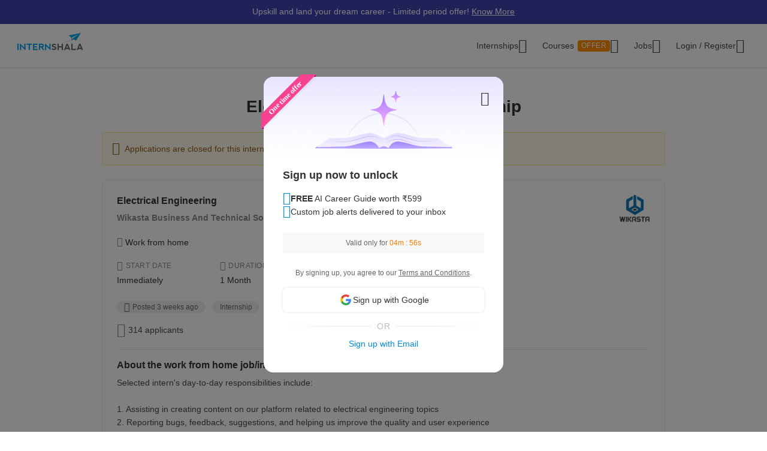

--- FILE ---
content_type: text/html; charset=utf-8
request_url: https://www.google.com/recaptcha/enterprise/anchor?ar=1&k=6Lcqj0EsAAAAAL4K2T7--kNrAXT3_99tIuEQLZJF&co=aHR0cHM6Ly9pbnRlcm5zaGFsYS5jb206NDQz&hl=en&v=PoyoqOPhxBO7pBk68S4YbpHZ&size=invisible&anchor-ms=20000&execute-ms=30000&cb=y9sr6ybe3jj0
body_size: 48743
content:
<!DOCTYPE HTML><html dir="ltr" lang="en"><head><meta http-equiv="Content-Type" content="text/html; charset=UTF-8">
<meta http-equiv="X-UA-Compatible" content="IE=edge">
<title>reCAPTCHA</title>
<style type="text/css">
/* cyrillic-ext */
@font-face {
  font-family: 'Roboto';
  font-style: normal;
  font-weight: 400;
  font-stretch: 100%;
  src: url(//fonts.gstatic.com/s/roboto/v48/KFO7CnqEu92Fr1ME7kSn66aGLdTylUAMa3GUBHMdazTgWw.woff2) format('woff2');
  unicode-range: U+0460-052F, U+1C80-1C8A, U+20B4, U+2DE0-2DFF, U+A640-A69F, U+FE2E-FE2F;
}
/* cyrillic */
@font-face {
  font-family: 'Roboto';
  font-style: normal;
  font-weight: 400;
  font-stretch: 100%;
  src: url(//fonts.gstatic.com/s/roboto/v48/KFO7CnqEu92Fr1ME7kSn66aGLdTylUAMa3iUBHMdazTgWw.woff2) format('woff2');
  unicode-range: U+0301, U+0400-045F, U+0490-0491, U+04B0-04B1, U+2116;
}
/* greek-ext */
@font-face {
  font-family: 'Roboto';
  font-style: normal;
  font-weight: 400;
  font-stretch: 100%;
  src: url(//fonts.gstatic.com/s/roboto/v48/KFO7CnqEu92Fr1ME7kSn66aGLdTylUAMa3CUBHMdazTgWw.woff2) format('woff2');
  unicode-range: U+1F00-1FFF;
}
/* greek */
@font-face {
  font-family: 'Roboto';
  font-style: normal;
  font-weight: 400;
  font-stretch: 100%;
  src: url(//fonts.gstatic.com/s/roboto/v48/KFO7CnqEu92Fr1ME7kSn66aGLdTylUAMa3-UBHMdazTgWw.woff2) format('woff2');
  unicode-range: U+0370-0377, U+037A-037F, U+0384-038A, U+038C, U+038E-03A1, U+03A3-03FF;
}
/* math */
@font-face {
  font-family: 'Roboto';
  font-style: normal;
  font-weight: 400;
  font-stretch: 100%;
  src: url(//fonts.gstatic.com/s/roboto/v48/KFO7CnqEu92Fr1ME7kSn66aGLdTylUAMawCUBHMdazTgWw.woff2) format('woff2');
  unicode-range: U+0302-0303, U+0305, U+0307-0308, U+0310, U+0312, U+0315, U+031A, U+0326-0327, U+032C, U+032F-0330, U+0332-0333, U+0338, U+033A, U+0346, U+034D, U+0391-03A1, U+03A3-03A9, U+03B1-03C9, U+03D1, U+03D5-03D6, U+03F0-03F1, U+03F4-03F5, U+2016-2017, U+2034-2038, U+203C, U+2040, U+2043, U+2047, U+2050, U+2057, U+205F, U+2070-2071, U+2074-208E, U+2090-209C, U+20D0-20DC, U+20E1, U+20E5-20EF, U+2100-2112, U+2114-2115, U+2117-2121, U+2123-214F, U+2190, U+2192, U+2194-21AE, U+21B0-21E5, U+21F1-21F2, U+21F4-2211, U+2213-2214, U+2216-22FF, U+2308-230B, U+2310, U+2319, U+231C-2321, U+2336-237A, U+237C, U+2395, U+239B-23B7, U+23D0, U+23DC-23E1, U+2474-2475, U+25AF, U+25B3, U+25B7, U+25BD, U+25C1, U+25CA, U+25CC, U+25FB, U+266D-266F, U+27C0-27FF, U+2900-2AFF, U+2B0E-2B11, U+2B30-2B4C, U+2BFE, U+3030, U+FF5B, U+FF5D, U+1D400-1D7FF, U+1EE00-1EEFF;
}
/* symbols */
@font-face {
  font-family: 'Roboto';
  font-style: normal;
  font-weight: 400;
  font-stretch: 100%;
  src: url(//fonts.gstatic.com/s/roboto/v48/KFO7CnqEu92Fr1ME7kSn66aGLdTylUAMaxKUBHMdazTgWw.woff2) format('woff2');
  unicode-range: U+0001-000C, U+000E-001F, U+007F-009F, U+20DD-20E0, U+20E2-20E4, U+2150-218F, U+2190, U+2192, U+2194-2199, U+21AF, U+21E6-21F0, U+21F3, U+2218-2219, U+2299, U+22C4-22C6, U+2300-243F, U+2440-244A, U+2460-24FF, U+25A0-27BF, U+2800-28FF, U+2921-2922, U+2981, U+29BF, U+29EB, U+2B00-2BFF, U+4DC0-4DFF, U+FFF9-FFFB, U+10140-1018E, U+10190-1019C, U+101A0, U+101D0-101FD, U+102E0-102FB, U+10E60-10E7E, U+1D2C0-1D2D3, U+1D2E0-1D37F, U+1F000-1F0FF, U+1F100-1F1AD, U+1F1E6-1F1FF, U+1F30D-1F30F, U+1F315, U+1F31C, U+1F31E, U+1F320-1F32C, U+1F336, U+1F378, U+1F37D, U+1F382, U+1F393-1F39F, U+1F3A7-1F3A8, U+1F3AC-1F3AF, U+1F3C2, U+1F3C4-1F3C6, U+1F3CA-1F3CE, U+1F3D4-1F3E0, U+1F3ED, U+1F3F1-1F3F3, U+1F3F5-1F3F7, U+1F408, U+1F415, U+1F41F, U+1F426, U+1F43F, U+1F441-1F442, U+1F444, U+1F446-1F449, U+1F44C-1F44E, U+1F453, U+1F46A, U+1F47D, U+1F4A3, U+1F4B0, U+1F4B3, U+1F4B9, U+1F4BB, U+1F4BF, U+1F4C8-1F4CB, U+1F4D6, U+1F4DA, U+1F4DF, U+1F4E3-1F4E6, U+1F4EA-1F4ED, U+1F4F7, U+1F4F9-1F4FB, U+1F4FD-1F4FE, U+1F503, U+1F507-1F50B, U+1F50D, U+1F512-1F513, U+1F53E-1F54A, U+1F54F-1F5FA, U+1F610, U+1F650-1F67F, U+1F687, U+1F68D, U+1F691, U+1F694, U+1F698, U+1F6AD, U+1F6B2, U+1F6B9-1F6BA, U+1F6BC, U+1F6C6-1F6CF, U+1F6D3-1F6D7, U+1F6E0-1F6EA, U+1F6F0-1F6F3, U+1F6F7-1F6FC, U+1F700-1F7FF, U+1F800-1F80B, U+1F810-1F847, U+1F850-1F859, U+1F860-1F887, U+1F890-1F8AD, U+1F8B0-1F8BB, U+1F8C0-1F8C1, U+1F900-1F90B, U+1F93B, U+1F946, U+1F984, U+1F996, U+1F9E9, U+1FA00-1FA6F, U+1FA70-1FA7C, U+1FA80-1FA89, U+1FA8F-1FAC6, U+1FACE-1FADC, U+1FADF-1FAE9, U+1FAF0-1FAF8, U+1FB00-1FBFF;
}
/* vietnamese */
@font-face {
  font-family: 'Roboto';
  font-style: normal;
  font-weight: 400;
  font-stretch: 100%;
  src: url(//fonts.gstatic.com/s/roboto/v48/KFO7CnqEu92Fr1ME7kSn66aGLdTylUAMa3OUBHMdazTgWw.woff2) format('woff2');
  unicode-range: U+0102-0103, U+0110-0111, U+0128-0129, U+0168-0169, U+01A0-01A1, U+01AF-01B0, U+0300-0301, U+0303-0304, U+0308-0309, U+0323, U+0329, U+1EA0-1EF9, U+20AB;
}
/* latin-ext */
@font-face {
  font-family: 'Roboto';
  font-style: normal;
  font-weight: 400;
  font-stretch: 100%;
  src: url(//fonts.gstatic.com/s/roboto/v48/KFO7CnqEu92Fr1ME7kSn66aGLdTylUAMa3KUBHMdazTgWw.woff2) format('woff2');
  unicode-range: U+0100-02BA, U+02BD-02C5, U+02C7-02CC, U+02CE-02D7, U+02DD-02FF, U+0304, U+0308, U+0329, U+1D00-1DBF, U+1E00-1E9F, U+1EF2-1EFF, U+2020, U+20A0-20AB, U+20AD-20C0, U+2113, U+2C60-2C7F, U+A720-A7FF;
}
/* latin */
@font-face {
  font-family: 'Roboto';
  font-style: normal;
  font-weight: 400;
  font-stretch: 100%;
  src: url(//fonts.gstatic.com/s/roboto/v48/KFO7CnqEu92Fr1ME7kSn66aGLdTylUAMa3yUBHMdazQ.woff2) format('woff2');
  unicode-range: U+0000-00FF, U+0131, U+0152-0153, U+02BB-02BC, U+02C6, U+02DA, U+02DC, U+0304, U+0308, U+0329, U+2000-206F, U+20AC, U+2122, U+2191, U+2193, U+2212, U+2215, U+FEFF, U+FFFD;
}
/* cyrillic-ext */
@font-face {
  font-family: 'Roboto';
  font-style: normal;
  font-weight: 500;
  font-stretch: 100%;
  src: url(//fonts.gstatic.com/s/roboto/v48/KFO7CnqEu92Fr1ME7kSn66aGLdTylUAMa3GUBHMdazTgWw.woff2) format('woff2');
  unicode-range: U+0460-052F, U+1C80-1C8A, U+20B4, U+2DE0-2DFF, U+A640-A69F, U+FE2E-FE2F;
}
/* cyrillic */
@font-face {
  font-family: 'Roboto';
  font-style: normal;
  font-weight: 500;
  font-stretch: 100%;
  src: url(//fonts.gstatic.com/s/roboto/v48/KFO7CnqEu92Fr1ME7kSn66aGLdTylUAMa3iUBHMdazTgWw.woff2) format('woff2');
  unicode-range: U+0301, U+0400-045F, U+0490-0491, U+04B0-04B1, U+2116;
}
/* greek-ext */
@font-face {
  font-family: 'Roboto';
  font-style: normal;
  font-weight: 500;
  font-stretch: 100%;
  src: url(//fonts.gstatic.com/s/roboto/v48/KFO7CnqEu92Fr1ME7kSn66aGLdTylUAMa3CUBHMdazTgWw.woff2) format('woff2');
  unicode-range: U+1F00-1FFF;
}
/* greek */
@font-face {
  font-family: 'Roboto';
  font-style: normal;
  font-weight: 500;
  font-stretch: 100%;
  src: url(//fonts.gstatic.com/s/roboto/v48/KFO7CnqEu92Fr1ME7kSn66aGLdTylUAMa3-UBHMdazTgWw.woff2) format('woff2');
  unicode-range: U+0370-0377, U+037A-037F, U+0384-038A, U+038C, U+038E-03A1, U+03A3-03FF;
}
/* math */
@font-face {
  font-family: 'Roboto';
  font-style: normal;
  font-weight: 500;
  font-stretch: 100%;
  src: url(//fonts.gstatic.com/s/roboto/v48/KFO7CnqEu92Fr1ME7kSn66aGLdTylUAMawCUBHMdazTgWw.woff2) format('woff2');
  unicode-range: U+0302-0303, U+0305, U+0307-0308, U+0310, U+0312, U+0315, U+031A, U+0326-0327, U+032C, U+032F-0330, U+0332-0333, U+0338, U+033A, U+0346, U+034D, U+0391-03A1, U+03A3-03A9, U+03B1-03C9, U+03D1, U+03D5-03D6, U+03F0-03F1, U+03F4-03F5, U+2016-2017, U+2034-2038, U+203C, U+2040, U+2043, U+2047, U+2050, U+2057, U+205F, U+2070-2071, U+2074-208E, U+2090-209C, U+20D0-20DC, U+20E1, U+20E5-20EF, U+2100-2112, U+2114-2115, U+2117-2121, U+2123-214F, U+2190, U+2192, U+2194-21AE, U+21B0-21E5, U+21F1-21F2, U+21F4-2211, U+2213-2214, U+2216-22FF, U+2308-230B, U+2310, U+2319, U+231C-2321, U+2336-237A, U+237C, U+2395, U+239B-23B7, U+23D0, U+23DC-23E1, U+2474-2475, U+25AF, U+25B3, U+25B7, U+25BD, U+25C1, U+25CA, U+25CC, U+25FB, U+266D-266F, U+27C0-27FF, U+2900-2AFF, U+2B0E-2B11, U+2B30-2B4C, U+2BFE, U+3030, U+FF5B, U+FF5D, U+1D400-1D7FF, U+1EE00-1EEFF;
}
/* symbols */
@font-face {
  font-family: 'Roboto';
  font-style: normal;
  font-weight: 500;
  font-stretch: 100%;
  src: url(//fonts.gstatic.com/s/roboto/v48/KFO7CnqEu92Fr1ME7kSn66aGLdTylUAMaxKUBHMdazTgWw.woff2) format('woff2');
  unicode-range: U+0001-000C, U+000E-001F, U+007F-009F, U+20DD-20E0, U+20E2-20E4, U+2150-218F, U+2190, U+2192, U+2194-2199, U+21AF, U+21E6-21F0, U+21F3, U+2218-2219, U+2299, U+22C4-22C6, U+2300-243F, U+2440-244A, U+2460-24FF, U+25A0-27BF, U+2800-28FF, U+2921-2922, U+2981, U+29BF, U+29EB, U+2B00-2BFF, U+4DC0-4DFF, U+FFF9-FFFB, U+10140-1018E, U+10190-1019C, U+101A0, U+101D0-101FD, U+102E0-102FB, U+10E60-10E7E, U+1D2C0-1D2D3, U+1D2E0-1D37F, U+1F000-1F0FF, U+1F100-1F1AD, U+1F1E6-1F1FF, U+1F30D-1F30F, U+1F315, U+1F31C, U+1F31E, U+1F320-1F32C, U+1F336, U+1F378, U+1F37D, U+1F382, U+1F393-1F39F, U+1F3A7-1F3A8, U+1F3AC-1F3AF, U+1F3C2, U+1F3C4-1F3C6, U+1F3CA-1F3CE, U+1F3D4-1F3E0, U+1F3ED, U+1F3F1-1F3F3, U+1F3F5-1F3F7, U+1F408, U+1F415, U+1F41F, U+1F426, U+1F43F, U+1F441-1F442, U+1F444, U+1F446-1F449, U+1F44C-1F44E, U+1F453, U+1F46A, U+1F47D, U+1F4A3, U+1F4B0, U+1F4B3, U+1F4B9, U+1F4BB, U+1F4BF, U+1F4C8-1F4CB, U+1F4D6, U+1F4DA, U+1F4DF, U+1F4E3-1F4E6, U+1F4EA-1F4ED, U+1F4F7, U+1F4F9-1F4FB, U+1F4FD-1F4FE, U+1F503, U+1F507-1F50B, U+1F50D, U+1F512-1F513, U+1F53E-1F54A, U+1F54F-1F5FA, U+1F610, U+1F650-1F67F, U+1F687, U+1F68D, U+1F691, U+1F694, U+1F698, U+1F6AD, U+1F6B2, U+1F6B9-1F6BA, U+1F6BC, U+1F6C6-1F6CF, U+1F6D3-1F6D7, U+1F6E0-1F6EA, U+1F6F0-1F6F3, U+1F6F7-1F6FC, U+1F700-1F7FF, U+1F800-1F80B, U+1F810-1F847, U+1F850-1F859, U+1F860-1F887, U+1F890-1F8AD, U+1F8B0-1F8BB, U+1F8C0-1F8C1, U+1F900-1F90B, U+1F93B, U+1F946, U+1F984, U+1F996, U+1F9E9, U+1FA00-1FA6F, U+1FA70-1FA7C, U+1FA80-1FA89, U+1FA8F-1FAC6, U+1FACE-1FADC, U+1FADF-1FAE9, U+1FAF0-1FAF8, U+1FB00-1FBFF;
}
/* vietnamese */
@font-face {
  font-family: 'Roboto';
  font-style: normal;
  font-weight: 500;
  font-stretch: 100%;
  src: url(//fonts.gstatic.com/s/roboto/v48/KFO7CnqEu92Fr1ME7kSn66aGLdTylUAMa3OUBHMdazTgWw.woff2) format('woff2');
  unicode-range: U+0102-0103, U+0110-0111, U+0128-0129, U+0168-0169, U+01A0-01A1, U+01AF-01B0, U+0300-0301, U+0303-0304, U+0308-0309, U+0323, U+0329, U+1EA0-1EF9, U+20AB;
}
/* latin-ext */
@font-face {
  font-family: 'Roboto';
  font-style: normal;
  font-weight: 500;
  font-stretch: 100%;
  src: url(//fonts.gstatic.com/s/roboto/v48/KFO7CnqEu92Fr1ME7kSn66aGLdTylUAMa3KUBHMdazTgWw.woff2) format('woff2');
  unicode-range: U+0100-02BA, U+02BD-02C5, U+02C7-02CC, U+02CE-02D7, U+02DD-02FF, U+0304, U+0308, U+0329, U+1D00-1DBF, U+1E00-1E9F, U+1EF2-1EFF, U+2020, U+20A0-20AB, U+20AD-20C0, U+2113, U+2C60-2C7F, U+A720-A7FF;
}
/* latin */
@font-face {
  font-family: 'Roboto';
  font-style: normal;
  font-weight: 500;
  font-stretch: 100%;
  src: url(//fonts.gstatic.com/s/roboto/v48/KFO7CnqEu92Fr1ME7kSn66aGLdTylUAMa3yUBHMdazQ.woff2) format('woff2');
  unicode-range: U+0000-00FF, U+0131, U+0152-0153, U+02BB-02BC, U+02C6, U+02DA, U+02DC, U+0304, U+0308, U+0329, U+2000-206F, U+20AC, U+2122, U+2191, U+2193, U+2212, U+2215, U+FEFF, U+FFFD;
}
/* cyrillic-ext */
@font-face {
  font-family: 'Roboto';
  font-style: normal;
  font-weight: 900;
  font-stretch: 100%;
  src: url(//fonts.gstatic.com/s/roboto/v48/KFO7CnqEu92Fr1ME7kSn66aGLdTylUAMa3GUBHMdazTgWw.woff2) format('woff2');
  unicode-range: U+0460-052F, U+1C80-1C8A, U+20B4, U+2DE0-2DFF, U+A640-A69F, U+FE2E-FE2F;
}
/* cyrillic */
@font-face {
  font-family: 'Roboto';
  font-style: normal;
  font-weight: 900;
  font-stretch: 100%;
  src: url(//fonts.gstatic.com/s/roboto/v48/KFO7CnqEu92Fr1ME7kSn66aGLdTylUAMa3iUBHMdazTgWw.woff2) format('woff2');
  unicode-range: U+0301, U+0400-045F, U+0490-0491, U+04B0-04B1, U+2116;
}
/* greek-ext */
@font-face {
  font-family: 'Roboto';
  font-style: normal;
  font-weight: 900;
  font-stretch: 100%;
  src: url(//fonts.gstatic.com/s/roboto/v48/KFO7CnqEu92Fr1ME7kSn66aGLdTylUAMa3CUBHMdazTgWw.woff2) format('woff2');
  unicode-range: U+1F00-1FFF;
}
/* greek */
@font-face {
  font-family: 'Roboto';
  font-style: normal;
  font-weight: 900;
  font-stretch: 100%;
  src: url(//fonts.gstatic.com/s/roboto/v48/KFO7CnqEu92Fr1ME7kSn66aGLdTylUAMa3-UBHMdazTgWw.woff2) format('woff2');
  unicode-range: U+0370-0377, U+037A-037F, U+0384-038A, U+038C, U+038E-03A1, U+03A3-03FF;
}
/* math */
@font-face {
  font-family: 'Roboto';
  font-style: normal;
  font-weight: 900;
  font-stretch: 100%;
  src: url(//fonts.gstatic.com/s/roboto/v48/KFO7CnqEu92Fr1ME7kSn66aGLdTylUAMawCUBHMdazTgWw.woff2) format('woff2');
  unicode-range: U+0302-0303, U+0305, U+0307-0308, U+0310, U+0312, U+0315, U+031A, U+0326-0327, U+032C, U+032F-0330, U+0332-0333, U+0338, U+033A, U+0346, U+034D, U+0391-03A1, U+03A3-03A9, U+03B1-03C9, U+03D1, U+03D5-03D6, U+03F0-03F1, U+03F4-03F5, U+2016-2017, U+2034-2038, U+203C, U+2040, U+2043, U+2047, U+2050, U+2057, U+205F, U+2070-2071, U+2074-208E, U+2090-209C, U+20D0-20DC, U+20E1, U+20E5-20EF, U+2100-2112, U+2114-2115, U+2117-2121, U+2123-214F, U+2190, U+2192, U+2194-21AE, U+21B0-21E5, U+21F1-21F2, U+21F4-2211, U+2213-2214, U+2216-22FF, U+2308-230B, U+2310, U+2319, U+231C-2321, U+2336-237A, U+237C, U+2395, U+239B-23B7, U+23D0, U+23DC-23E1, U+2474-2475, U+25AF, U+25B3, U+25B7, U+25BD, U+25C1, U+25CA, U+25CC, U+25FB, U+266D-266F, U+27C0-27FF, U+2900-2AFF, U+2B0E-2B11, U+2B30-2B4C, U+2BFE, U+3030, U+FF5B, U+FF5D, U+1D400-1D7FF, U+1EE00-1EEFF;
}
/* symbols */
@font-face {
  font-family: 'Roboto';
  font-style: normal;
  font-weight: 900;
  font-stretch: 100%;
  src: url(//fonts.gstatic.com/s/roboto/v48/KFO7CnqEu92Fr1ME7kSn66aGLdTylUAMaxKUBHMdazTgWw.woff2) format('woff2');
  unicode-range: U+0001-000C, U+000E-001F, U+007F-009F, U+20DD-20E0, U+20E2-20E4, U+2150-218F, U+2190, U+2192, U+2194-2199, U+21AF, U+21E6-21F0, U+21F3, U+2218-2219, U+2299, U+22C4-22C6, U+2300-243F, U+2440-244A, U+2460-24FF, U+25A0-27BF, U+2800-28FF, U+2921-2922, U+2981, U+29BF, U+29EB, U+2B00-2BFF, U+4DC0-4DFF, U+FFF9-FFFB, U+10140-1018E, U+10190-1019C, U+101A0, U+101D0-101FD, U+102E0-102FB, U+10E60-10E7E, U+1D2C0-1D2D3, U+1D2E0-1D37F, U+1F000-1F0FF, U+1F100-1F1AD, U+1F1E6-1F1FF, U+1F30D-1F30F, U+1F315, U+1F31C, U+1F31E, U+1F320-1F32C, U+1F336, U+1F378, U+1F37D, U+1F382, U+1F393-1F39F, U+1F3A7-1F3A8, U+1F3AC-1F3AF, U+1F3C2, U+1F3C4-1F3C6, U+1F3CA-1F3CE, U+1F3D4-1F3E0, U+1F3ED, U+1F3F1-1F3F3, U+1F3F5-1F3F7, U+1F408, U+1F415, U+1F41F, U+1F426, U+1F43F, U+1F441-1F442, U+1F444, U+1F446-1F449, U+1F44C-1F44E, U+1F453, U+1F46A, U+1F47D, U+1F4A3, U+1F4B0, U+1F4B3, U+1F4B9, U+1F4BB, U+1F4BF, U+1F4C8-1F4CB, U+1F4D6, U+1F4DA, U+1F4DF, U+1F4E3-1F4E6, U+1F4EA-1F4ED, U+1F4F7, U+1F4F9-1F4FB, U+1F4FD-1F4FE, U+1F503, U+1F507-1F50B, U+1F50D, U+1F512-1F513, U+1F53E-1F54A, U+1F54F-1F5FA, U+1F610, U+1F650-1F67F, U+1F687, U+1F68D, U+1F691, U+1F694, U+1F698, U+1F6AD, U+1F6B2, U+1F6B9-1F6BA, U+1F6BC, U+1F6C6-1F6CF, U+1F6D3-1F6D7, U+1F6E0-1F6EA, U+1F6F0-1F6F3, U+1F6F7-1F6FC, U+1F700-1F7FF, U+1F800-1F80B, U+1F810-1F847, U+1F850-1F859, U+1F860-1F887, U+1F890-1F8AD, U+1F8B0-1F8BB, U+1F8C0-1F8C1, U+1F900-1F90B, U+1F93B, U+1F946, U+1F984, U+1F996, U+1F9E9, U+1FA00-1FA6F, U+1FA70-1FA7C, U+1FA80-1FA89, U+1FA8F-1FAC6, U+1FACE-1FADC, U+1FADF-1FAE9, U+1FAF0-1FAF8, U+1FB00-1FBFF;
}
/* vietnamese */
@font-face {
  font-family: 'Roboto';
  font-style: normal;
  font-weight: 900;
  font-stretch: 100%;
  src: url(//fonts.gstatic.com/s/roboto/v48/KFO7CnqEu92Fr1ME7kSn66aGLdTylUAMa3OUBHMdazTgWw.woff2) format('woff2');
  unicode-range: U+0102-0103, U+0110-0111, U+0128-0129, U+0168-0169, U+01A0-01A1, U+01AF-01B0, U+0300-0301, U+0303-0304, U+0308-0309, U+0323, U+0329, U+1EA0-1EF9, U+20AB;
}
/* latin-ext */
@font-face {
  font-family: 'Roboto';
  font-style: normal;
  font-weight: 900;
  font-stretch: 100%;
  src: url(//fonts.gstatic.com/s/roboto/v48/KFO7CnqEu92Fr1ME7kSn66aGLdTylUAMa3KUBHMdazTgWw.woff2) format('woff2');
  unicode-range: U+0100-02BA, U+02BD-02C5, U+02C7-02CC, U+02CE-02D7, U+02DD-02FF, U+0304, U+0308, U+0329, U+1D00-1DBF, U+1E00-1E9F, U+1EF2-1EFF, U+2020, U+20A0-20AB, U+20AD-20C0, U+2113, U+2C60-2C7F, U+A720-A7FF;
}
/* latin */
@font-face {
  font-family: 'Roboto';
  font-style: normal;
  font-weight: 900;
  font-stretch: 100%;
  src: url(//fonts.gstatic.com/s/roboto/v48/KFO7CnqEu92Fr1ME7kSn66aGLdTylUAMa3yUBHMdazQ.woff2) format('woff2');
  unicode-range: U+0000-00FF, U+0131, U+0152-0153, U+02BB-02BC, U+02C6, U+02DA, U+02DC, U+0304, U+0308, U+0329, U+2000-206F, U+20AC, U+2122, U+2191, U+2193, U+2212, U+2215, U+FEFF, U+FFFD;
}

</style>
<link rel="stylesheet" type="text/css" href="https://www.gstatic.com/recaptcha/releases/PoyoqOPhxBO7pBk68S4YbpHZ/styles__ltr.css">
<script nonce="1tOI8NUpyMY3-r4P92_UAQ" type="text/javascript">window['__recaptcha_api'] = 'https://www.google.com/recaptcha/enterprise/';</script>
<script type="text/javascript" src="https://www.gstatic.com/recaptcha/releases/PoyoqOPhxBO7pBk68S4YbpHZ/recaptcha__en.js" nonce="1tOI8NUpyMY3-r4P92_UAQ">
      
    </script></head>
<body><div id="rc-anchor-alert" class="rc-anchor-alert"></div>
<input type="hidden" id="recaptcha-token" value="[base64]">
<script type="text/javascript" nonce="1tOI8NUpyMY3-r4P92_UAQ">
      recaptcha.anchor.Main.init("[\x22ainput\x22,[\x22bgdata\x22,\x22\x22,\[base64]/[base64]/[base64]/[base64]/cjw8ejpyPj4+eil9Y2F0Y2gobCl7dGhyb3cgbDt9fSxIPWZ1bmN0aW9uKHcsdCx6KXtpZih3PT0xOTR8fHc9PTIwOCl0LnZbd10/dC52W3ddLmNvbmNhdCh6KTp0LnZbd109b2Yoeix0KTtlbHNle2lmKHQuYkImJnchPTMxNylyZXR1cm47dz09NjZ8fHc9PTEyMnx8dz09NDcwfHx3PT00NHx8dz09NDE2fHx3PT0zOTd8fHc9PTQyMXx8dz09Njh8fHc9PTcwfHx3PT0xODQ/[base64]/[base64]/[base64]/bmV3IGRbVl0oSlswXSk6cD09Mj9uZXcgZFtWXShKWzBdLEpbMV0pOnA9PTM/bmV3IGRbVl0oSlswXSxKWzFdLEpbMl0pOnA9PTQ/[base64]/[base64]/[base64]/[base64]\x22,\[base64]\\u003d\\u003d\x22,\[base64]/DpTDDrTDDkcOOwrXChMKDw7AvV8O9w750Jh/[base64]/H2MTZRBlwrTCkMOzwrRtd8OkwqIAw5kJw7HChsOJCCdfPkDCn8O/w4/CkUzDpcOqUMK9B8OEQRLCi8K1f8OXIMKFWQrDsT47eWbCrsOaO8KZw63DgsK2H8Oyw5QAw58MwqTDgz5vfw/DgEXCqjJDKMOkecKuQcOOP8KILsK+wrsJw4bDiybCt8OQXsOFwoLCs23CgcOqw5IQcnUOw5k/[base64]/CjWxPw7rCoXnDkmnCgMOhKsODb0Q+A37Dn8Krw78/CxnClMOlwqPDv8Klw5ovCcKfwoNGasKwKsOSfsOkw77Du8KNF2rCvgN4DVgUwrM/[base64]/[base64]/R2fCisOWwo3Dtw7Dsl8NIcORw7PDkcODPWzCl8KmKsOEw5YQUnTDpl80w6bDlHUvw6JMwqxnw7HCrMKPw7jChTgIwrjDgzslMMK9GSAJX8OUAWVLwqcWw4FpH2jDunHCs8OCw6cUw5/DosObw5ZWw4Nxw69GwprCt8OVaMK8GBlfEizCiMKQwocqwqLDosK8wqk8cxRLXxQ9w4ZQZsO9w7EqPMKOaycEwqvCt8OiwoTDr09jwq0owpzCkyPDnzxhIcO+w6nDjcOcwq1bNh/DkgvDmMKXwrhjwqUdw4Exwp8gwrseZwLClQlZdSUvasK3f3rDjsK3JErCu08GC25ww64IwpfCmg0kwqsXEz7DqDBBw6fCnjBGw6fCiknDjQdbOMOLw5/Cp2JvwrrDsFMdw5ldMMOHSsK5a8KnBMKHcMKsJGZqwqN9w7rDvSomFCcNwrrCtMKVLTVYwpPDomQcw6gGw5jCknDCkCPCth7DusOnUcKGw7pnwoghw7kWPcOWw7XCu1BcZ8OTaW/DgkrDi8OlLxXDqR9ndlxxbcKyIDMnwqgkwprCs2UQw5bDncKUwpvCnC0FVcKtwrDDhMKOwrEdwplYPUZufn3CkwbDuzfDon3CrcK6I8KJwrnDiAHCtlICw5UYI8K+G0PCnMK6w5DCq8KJFsK5UzZgwpdVwqYcw49CwrMjY8KsJw0dNRhGSsO7PWPCpsKRw4BCwr/[base64]/eBjChTbDqUzDtMKTUcK2w6dEwpbDkR8Jwr8xwqXCp2AEw53Dt1zDncOSwqLDpsKcIMK6UkFxw7fDgQwiFcK3wqoEwqlYw4VUPxU1esKdw4N/AQNjwoVIw6/DiFIQZcO0WQsNJlzCiEDDrwMFw6RMw4jDgMKxOsOCRypWTsOFYcOAwrQvw65SECzClxd7PcK3dkzCvzXDj8Onwr4YXMKTaMOkwolmwqJzwqzDiDNcw7AJwqF3a8OKE0Axw6DCusK/Dy7Dr8OTw5dwwrZ2wqQ9cETDi1DDqHbDlScsNUFZYsKmbsKww4ELITHDlMKtw7LCjMKSFnLDpDfCjsOIMMOyOyjCocKDw40uw40hwrLCnkgYwrDCnzHCkMKsw6xGAB4/w5Y3wqTDq8OlfD/DsQ3ChcOsX8OaTzZkw63DkRfCuQA5d8O7w6ZdZMO7ZVJmwpojQsOnW8KpfsKEKRMawpIKwqjDtcOjwpjDjMOhwq1mwqjDocKUHMOSacOSC2TCvXrDlmHCv14YwqLDhcO+w44pwrbCiMKYAMOUwrBsw6fCl8K/wrfDsMKVwpnDrljCoHfDrHUdAsKkIMOiczNpwoN0woZBw7zCusOpJn3CrVw7GsOSKQnDjkMVQMOiw5rCsMONwr3Dj8ObHUXCusKkw585wpPDikbDgWw/wpfDtixnwo/CncK6QcOMwp7CjMKvB2hjwojDmRJiFMO0wo9RZ8Omw7BDfl9zecOudcKfEkrDqQRxwoxbw6rDkcKswoQMZcO6w6PCjcOmwrDDt3DDuEdKwqjClsOewr/DrMOHRsKXw5wrJFNqacOQw4HCkSNDFC3CqcOcay1Cw6rDgyFdwoxgS8KjdcKjYsOZZzoiHMOCwrXCnmI/w7YSC8KtwpIXdBTCvsOXwp3Ci8OgV8KYVlrDm3VzwqUewpEQHw/[base64]/ClcOSwr7CvcK1wqjDoMKVc05PFj4BJEZiC1/DscKnwrwlw4F+FcK/ZcOow5nCnMO/HsOOwpzCj2gXBMOHDDLClF46w7PDhAbCszkefMOvw4cmw63CpmtFFR/CjMKGw4gfAsK+w5XDvMOleMOjwrouUzzCn2LDuxRJw5rCjEYXbMKTKyPDrjt5wqdidMKZYMKIDcKoS2E7wrE0wq52w6s/w5FSw5HDlD0GdGtnEcKlw7U7BcO2wp3CicOcOMOew4bDg3oZXsOGPsOmczrCq3l8w5Vvw5zCh0hpbjRKw7TCmXB8wrFwBMO4J8OjODUOMQ1/[base64]/Ck8KRwplRNsOKwrzCv8KIcsOfPXTDkMKewrNawo3Dk8K9w7zDi3rCvkwxw6Epw5wzwo/[base64]/[base64]/[base64]/[base64]/DrhpbBXIlHcOUIHIwwqXChlrCh8Kjw4zCjsOEUBMqw4Zdwr9XYSIzw7LCnT7CgsKCb0nCkhvDkF3CtsKSQGQ3E2U4wo7CnsO2asKNwp/CkcKZNMKrfcOCWh3CqMO9MVrCvMOuHgdqw7U8TzEFwrpVwpUdA8ORwopUw67Cu8OOwpART1LCtnxwE1bDlljDvsONw67Dt8OQCMOCwpbDr1pvw7pSScKow5B0ZVnCk8KAHMKKwos4wo90d3wlE8O2w4fDnMO7UcKldMOxw7/Dqzhsw5TDocKjK8KAdCbDh1ZRwpTDscKJw7fDjcKawrs/F8OFw4FGJsKUNAMawo/DtQMWbmAcEz3Dn2rDvBFrYmTDqsOyw6NOXsKqJRJnw4xreMOowr4lw4PCnhtFYMOVw4Qkd8KzwqYWGzl5w59IwoUawqrDncKtw4zDlEJtw4QHw6rDlQMpaMOlwqlZZ8KYAmLCkzbDi2QYfcKPX0/[base64]/CuxXCpsKLw73CvcKFw4EhMcK7NMKDGcOjw7zDokVKwod+wo/[base64]/w6Q/[base64]/DtsKbA8OOQUPDu8O7SBjDtljDvMKrw6gzAcKyw67DsHrCucKNTD19B8OJdsOvwrzCqMKHwoU9w6nDvHYZwp/[base64]/wpzDmEsHQSdeDX/DmEXCg0vCn8OBwo3DgMKtAsK9L2JOw5DCgjp1AcKew6nDlVQ6LG3ChiJKw79IMMK9KAjDv8OPUMK3cT4nZytFYcOyJybDjsOvw5cyTGUawpXCjHZowoDDmcOGSBQ0YSVTw45qwq7CvMOrw7LCpwvDmMOpDsOewrXCm33DrGzDoCV5c8KxchfDmMKWRcOUwpdzwpjCvT/CvcKJwrZKw5RgwqjCq3JaaMOhGm9/w6lyw7sUw7rCkywJRcKlw451w6zDocOBw5PCswcFEyjDnMKywoN/w5/CoRZ0U8OfA8KZw4B8w50ebSTDj8O8wo7DjzBBwpvCsm4uw43Dp0kmwrrDqU9TwpNLCC3Cr2bDj8KGwoDCrMKqwq9xw7fDncKFFXHDosKVUsKXwrliwq8Dw6jCvT0Swp4qwoTDtS5mw4bDh8O2wqpORxnDrmMTw43CpH/[base64]/Cm8ONw4zCpDfDr8OhfsO9JcKVwpEUUsOKUnk/aVEUbzLDnxPDvsKFVMKcw4DDrcKIUjfCoMKEXSfDqMKPDQcGB8KQTsOnwr7DnQbCnMKrw4HDm8Omwo/CqVNYNxsCw5M9Xm3DlMKCwpUMw4ghw5QRwrvDtMKWGyEkw4J4w7bCrX/[base64]/DjT/DrVwLw7pcMsO4E8KpwqvDqzJ8XMOLwp/CkwZuw5PCp8K2wrlIw63CssKRWGjCq8KWdDkHwqnCjsOCw7BiwqYGw6DClRlBwp3Cg25ew7/DoMO7K8Kvw50gZsKQw6ptw5wRwoTDiMO0w64xOsODw4rDg8Kvw758w6HCoMOZw7HCilLDjSMlLTbDvUhwdzhxG8OgWsOSw4Uewpxyw7rDhhsew4Q1wp7Dn1XCg8K5wpDDjMOFJsOBw51Qwq5CMXVnBsKiw6sew4vDusOUwrPCiivDt8OyEzYkfMKEDjJYXhIWUh/DlxtJwqbCp3gPX8OTF8O2wp7Cm1vDrTFkwqtvF8KwFwdYwotUM3DDr8Kvw4FJwpUDekDCqlcJasKQw45sBMKEFU3CqcK+wqTDpD3DrcOjwplIwqRxXcOlc8Kvw4rDs8KQZx3CnsKJw7nCpcOLDgrCgHjDmXJ0wpA/[base64]/DmQgmwqbCumXCnErDrzFYwqQmwqvCmEMJIm8gLsKsMEwDccKywrgpwqAjw6slwpwjTB7DgRFYLsOCfsKlw73CtsOuw6jDrU4wf8Kuw6UkfMKNBmJ/Rwshw5hCw4lbwrHDicO2ZMOlw6DDn8OwbiMRKHbDm8Oqw5YGwqdmwpXDthLCqsKswolRwpXCsSnCicOpCD4tI3HDq8KzSzU9w5zDji/CmMOtw5BqblwFwogTOsKsSMOcw60JwosQQ8K6w43CkMOZGsK8wpFQFyjDm3VCFcK5IgDDqSEow4PCjlwYwqYAP8KkOU7Coz/Ct8OcWCrDnVZ9w7sJZ8KoIcOuQ3oOZGrClVfCmsKZY3LCqWnDhUQGLcKQw6M7w6vCu8OJTiBLN28PNcOLw7zDlcOTwrHDhFVkw79BSVnChMOWKVzDqsO1wrk9NsOhwrjCri8nUcKFSVfCsgbCo8KachJrw7BsaHDDsSomwq7CgyXDmmt1w5B/w7bDhWUjU8OkGcKVwrU0wpg6wqYewrnDucKlwobCnzzDncOcBCvDtsOQGcKdcVHDiAkiw4gwPcK7wr3ChsOhw5U4wosSw4lKHxbDhjvCrAECw6fDu8OjU8O7HgA4wr8wwp3Cl8Orwp7Dn8Kcwr/Cv8Kwwowpw7lnGnYywqYuNMKUw6rDn1N8Cj9RKMOcwofDr8OlH3vDrmvCsQQ4BMKvw63CisKuwrTCr0c+wp3CqcOCUMKjwqMBbDDCmsO/aj4Yw7fDiCLDvD1cwopkBBRuSWbCh3zChcKgJCbDkMKQwr0/bsOCwobDucKnw5LDkMKvwqbDlmTCt0LCpMO9cmbDtsO1VhXCocOkw7/Chz7DtMKXLTLCl8OPYsKaw5XCqwvDlyRaw7UfDXvCncOFM8Kje8O3esOeUcK+wqEtV0DDtB/DjcKeR8KHw7fDiS/CnWU4wrzCrsOTwp7CicKiPTPDmMOcw6MKXhjCg8K3PVVkVUHDl8KSTQ4macKSA8KfbMKew5LCosOKasO2ZsOQwoAUTF7CpsKnw4vChMOGw7cgwpnCqhFkI8OeexbCpsOudXF6w4xWwpkLXsKgw7cQwqBiwonCgh/DnsKdRcOxwot5wo4+w73Cvjxzw63DiHXDhcOyw4RFMHpTwqLCikZOwokrZMOrwq3Dq1Vdw73CmsKyEsKNWjrCsxrDtFxpwoAvwowFGsKGWGptw7/CkcOBw4HCsMOOwozDqMKcMsKKV8OdwovCqcKFwpDDqsK+KcOCwrs4woBwYcOuw7rCt8O6w7rDvcKDwpzCnQR2wrTClXJIFA7Chi/CriFbwqTCgcO3ecKMwr3DjMOAwokPG3TDkDjCp8K4w7DCqDMmw6MWWsK+wqTCpcKQw5/DkcOUGcOaW8KJw57DlsK3w63CnQbDtkgQw5bDhD/[base64]/DnMK/SMKtcnbDomwATsKtw5zCogLDhcO1R1sUwqY6wqkdw6UsA2UBw7Rzw4fDiWdlB8OQbsKjwoVEUxk5HFDCoRMhwq3CpmPDnMKUZkfDqcO3EMOsw4jDjcOmA8OXMMOwGHvDhsK0GQR/w74ydMKzOsONwqTDmR4zNF7DqTA4w6lQwoofQiEyHsK6W8Kfw5kew650w4Z5fcKiwp5Yw7d9a8KuDcKSwrQowojCusO2ZwliHxXDg8OcwrTDkMOzw4bDgsODwp1gI1fDu8OlZ8OUw6jCtTJ7d8Kiw4hIGkvCrMOwwp/[base64]/CksOKAy3DtMKxw5pOw5ZKwoLCiH0acCTDhMO+w7/DhRF7T8OkwrXCv8KjdgnDksOhw5BWcsOWwoQPMMKbwoo/JMKrCgbCmsOvecOeVUXDiV1Kwp07XVXCk8K/[base64]/CmMKQwozCpsOpKsKRw6jCkzTDjcOVwo/DmhQlwpnCnsKFYcO1KsKWB3F8BsO0MBtudT3Co0guw6hSEVp4C8KOwpzDsn/DngfCi8ONLMKVfcKzwrLCksKLwpvCtnEAw55cw5wBbENPwovCuMKmZHt3bMKOwp9FfMO0wqjCrwTChcKbN8OdK8K6dsK0f8Kjw7Bxw6RNw6MZw4EUwpEYLWHDmAfClXtGw64mw7UBBS/CiMKFwpLCpMK4M1HDuAnDrcK4wqzCkg5nw63Cg8KQNMKPSsOww7bDqEVowqLCjjLDm8OEwrLCqMKiLMKcMhQqw5zCqUJXwp8cw7FIMkx/cnjDrcOTwoFnchtYw4rCnQnDjR7DjxwnbXtuKVMqwqRbwpTChMOswpnDjMKsT8O1woQTw7gxw6IZw7bDksKaw4/DvMKabcOKDg9mV0wQDMKHw6F7wqBxwpUEw6PChhY6cm9aQsKtOsKGWHrCucOeYEB6w5HCvsOMw7DCvW7DlTfCtcOvwo/CmsK+w7Itwp/[base64]/[base64]/DnQJhaxrCrTMzwrDDtkM1RSHCvRTCmcOKG8KKwpFPPwTDv8K3aXNjwrDDvMOHw5bDo8OneMOuwq8fBW/ChMKOZXEEwqnCnUjCmsOgw6rDiWPClGfCt8KkF0VkOsOKw6oQDhfDhsK4w6oJIlLCiMOidsKiCC8IMMKMKzo2FMKgbcK7OV4vbsKQw6PDusKcGMKoZyA1w6PDuxQqw57CsQDDtsKyw6csKHPCocKFQcKsDsOCTsOMHgQQwo4Gw7XDrXnDo8OsEivDt8K2wr/DsMKIB8KYOmZnHMK1w7jDmCJgH2xXw5rDlsOkG8KXF0chWsOrwrzCgMKiw6luw6rDn8KpcCXDpnxYS3QoJMOOw7FRwoHDjF3DpsKmLsOaL8KtQ0Vawr9Ha317X3lOwpoow7/DiMKzJMKew5fDnUDCk8OFKcOQw5tpw4g+w5IkXHx2aifDvDVKUsKKwrF1VjPCksOef0FFwqxGcMOUHsOMRSMCw4N7KcORw4TDicOBRAnCqMOpMl4Fw7kkYSt/dsKAwqTDpW9HEcKPw4bCqsOHw7jDoxPCl8K4w4TDgsOSIMOnwofDr8KfPMKhwrXDtMKhw6McXMOMwo8Uw4XCrjBtwpg5w6hWwqMEQDHCkzx4w7APXsKfacOHe8K6w6h4I8K7b8Kow6DCs8OrGMKYw4XCizgPXB/CnmnDqRDCrsKhwr9bw6IjwroGC8KRwo4Vw4RrMVfCjMOYwp/CqMOnw53Du8O8wrPCg0TCkcKzw61ww7U6w6zDsGDCsDvCoCsRL8OSw5Ntw7DDuD3Dj1XDjhIFKBPDkH3Dp3oYwo5ZQx3Dq8OFw7HCosKiwoh1AcK9I8OQJsKARcOmwoFlw5YJJ8KIw7c/w5jDoSIjHcOfUMOMRcKlKjPCt8KzOzXDq8KswozCgXjCuzcMcsO0wpjCuR4ZVCxHwqXDpcKWw597w64mwpDDgyYcw4/ClcOVwp4NGmzDisKFC3ZZP1TDpMKZw6wyw6NoFsKSTjjCvVA0b8KVw7zClWtQJ10mw4PCuDNIwqUCwofClWjDtVdLGMKOWHbCrMKlw7MTSifDnhfCpTRWwp3DpsKTUcOvw6F5w7jCqsKEAFwCMsOhw4jChMKFQcOUNDjDtmwRdcKRwp/CoTxYwqwrwroDQV7DjsOZBBTDokEheMOSw5gwMkvCuwnDncK5w5fClBjCscKvw6RgwonDrjNFJloWPVxOw5w+w6jCni7CrAXDqGxDw59gDk4wPz7DucOCLcOvw540UiNUTQvDhcKBQkFveGQEWcO9dcKgLCpKeQ3Co8OJScKvEEB/JixsQ2gwwrbDjRdVEMKrwonCkXXDnRNWwpxawrYuMWE6w4rCulzCq2DDlsKAw6lgw4lLdMOdw5h2wozCs8O0Z1/[base64]/wpnCvWnCv8OSwp7CqsK4FUh0ZEvChh/CmMKELgvDiSLDginDt8OKwqphwoZuwrnCmcK1woTDnsKecnnDlMOUw51FCTM3woYWMcOGLcKtBMK8wo4Awq3DnMKew4xtacO5wpfDiQ18wp3DicOTB8KtwowEK8OlMsKNXMOtTcORw5HDrXHDqcKkF8KGWRrDqyzDmU0Lwr52w5nDqU/[base64]/CmsKlMh8jwrJATW/[base64]/[base64]/KMK7UcKkw4RaV8K0ajkAX8O1GMK7w5jCmMOzwpoqZMKyIQ/CqMOVBgHCisKcwr3CsyPChMObLHB7BMOow57Dj1MMw53CgsKaT8OBw7JjEcO+S3/[base64]/w4TDiMKnwr4jwobCt2EDT8K/DsKfw79Mw6LDusKAwoLCvcKEwr3CrcKTSTbCkihHcMKqFFBjMcO1OsK0woPDmsOGRTLCnHHDsAPCnjZpwoVOw58CfcOxwrfDtDwKP19Xw50DFhprwpPCrUBvw5UHw5VwwrloXsKeYXABwrjDqEPCo8Oowp/[base64]/wrfDi8OwOXpJc0NuwpYeXsO/wofCsUdXwqBAaw88w7pUw73Coz4jYyp1w5FPaMOULsKFwpjCh8K5w4d6w6/CtgnDvcOcwrc9JsKJwoRfw4t8JnB5w78wb8KNBRbDkcK+NcO2IcOrE8OaaMKteEvCrcK/[base64]/Dm8KHUy0+XMK0IXHDsRrCn8KmfsOTBxPDgG7CgsOTfsKwwrJHwp/CgsOSJFbDrsO/UGEwwo5yQwjDnlfDgBHDs1/CtElKw68kw7N5w4h5w487w5/DrMOUcMK9WMKOwqrChsOmwpJqZcORNVjClsKDw43CksKJwoAaFmnCggfCicOhLBMSw4HDh8KRTxvCiw7DujpSw6jCk8OtYg4XYGkIwqx5w4zCqz47w5pWacOAwpIew7sCw5DCuy53w7lGwovDplVjMMKIC8O6E0TDpWJbVMOCw71XwofCmSt/[base64]/DlGguSAXDkX7DhnRoZsOdwoULwrVXwocewohNw7pgZ8O9GSfDsE9ZK8KRw6cOVwpfw6h3A8K1w7xHw6fCmcOEwoVsI8OFwrsAP8KPwofDhcKDwqzCgmpwwpLChjglC8KrAcKDY8KAw6VswrIdw4dfG13CisKOLWDCjcKyN0xWw5/DvBMEYnXCu8OTw7swwqsoHyhidMOLwpTDq2HDmMKca8KOVsKQPMOVZ1bCgMOew7bDkCgxw4TDmcKrwqLDthptwrjCpcKhwpp+wpc6w5LDs14qBEbClcKXWcOaw7BEw4zDphTDqH8dw7hWw67CpD/[base64]/DhcKFwr4zw6APNTd4w4Jfw6TCjMOgMSRyKGPCkm3Cq8Kvw6XDujc0wp4Sw6jDoivDhsKmw5LChGVHw5R+w5oCc8K+wojDrRHDvjkSQHhGwpnCgzrDkAXCuQ1fwoPCvATCl08Tw5kvw6/DoTTCmsKsRcOQwp7Dm8OGwrEJLjpfw4tFD8KjwpzCpmfClsKKw40qw6bCmMKww5zDujwAwo3Dmwd+PsOUPzt9wr7DkcOew6rDlhJwccO9esKGw6h3a8OuEFxFwo0FR8OPw4Vfw4Q8wq/Cpl83w7DDscKjw5zCscOcM2kCIsODIRHDnkPDn15AwoTDucKLw7HDpBjDpMK7JEfDqsKmwr7Cp8KubxfCqX7Cl0pHwrbDh8K5BcKoXsKGwp16wpXDgMKzwoAJw7rCiMK8w7nCnSfDsE9JE8OcwoMIFn/CjsKSwpXCgMOqwrHCog3CrsOYw73CownDv8OpwrXCuMKgw6suFgJBOMOFwqZCwq90KMK2GjQ1asKMBmnDhMKpIcKVw4DCoSvCvjhFRn4jwpPDnjMxdlXCqcKVFSXDjMOYw4R0O0PCnTrDkcOzwo8zw4rDkMO5RC/DhMOYw4oscsKDwrbDtcKJJwAiZn/Dnmw+wpVUOMOmKcOuwqFxwoMCw6fCoMOmDsK9w7NpwqfClsOBwrQLw6nCsXPDnsOhFg5Zwo/CtlMVccKYfMOMwoPCocOiw7vDt2LCncKfWHkBw4XDu3LDul/[base64]/Dsg3CtcK+VcKkwqk7w4/DgsOxBivCr0PCg03CtXLCtsO9esODVsK8U3PDrsK/[base64]/DpsO1wpbCsShBwp/CtcKgJ8OEwpbDkMOaw68bw6vCn8KUw4xCwrfDscOfw5x8w6PCmWJOwrPCnMK8wrdew5wWwqg1IcKwJiDDlCrCsMKawoY2wqXDkcObbhnCksK6wr/Cv3dGEMOZw6RrwqjDs8O6ZMKxG2PClCLCvxvDi0oNIMKndyLCmcKpwrBOwp0hbsKAw7DCpjfDtcO4F0TCv0sdCMK8L8OHYT/CmSXDrCPDpGN3VMKvwpLDlWZQImpybj5rAVtkw4UgIAzCgg/[base64]/[base64]/w7rDscOewrJiwo/DnXQgUcKTacKLBMKYw53DuXEGVMK6FcKFRTTCuFjDtxnDh0NqT1jCiG4uw6vDigDCs0gBB8KzwpzDv8OZw6XClB9nCcKCEjcCw618w7DDmSPDrcKsw70XwofDksOnVsOfCMKuZsKpVcOywqZSYcOOUFljfMKAwrjDvcOlwqvCncODw7/CmMOZRE9ufBLCksK1RzNSeEFnXSdjwovCtcOUQ1fCrcOZBTTCgwJuw44uwqrCqcKTw4F0P8K+wrMvVDbCvcO3w68COz3DjCEvw6fCksOvw6LCpjXDl2DDjsKawplGw7QOSiMew7LClQjCqMKywoZMw7DCuMO0GMOJwrVJwoFywrrDqi/DtsOKNXHDtcORw4LDnMOPX8Kmw79zwrQddGc+MSZcHWPDgEtewokGw4LCkcKhw6fDj8OaN8OwwpwnRsKGRsKWw6zCnVoVHjzChVrDkE7DucK5w47CmcO2wpd/w5E0egXDgjfCuEnChirDssOPw7hgE8K3wr5dZ8KBBsO2BcOEw4bCv8K+w4dIwp1Jw4XDnhoxw5Mnwp3DjS1ld8OsfcKCw4vDksOEei05wqzDpSVNfxVfFgfDisKYTMKMYygWesOnT8KBwrbDqcOQw4bDgcK6ZWXCg8OoXMOvw6LDvsO+UG/Djms2w73DicKPQgrCn8OTwoXDhmrCoMOhbcOTDcO3dcK/w4rCgcOlPMOvwqx+w4xkfsOswqBpwqQRR3Q5wrk7w6nDtcOYw7NTwr/[base64]/DnCzDg8K9FCplwr87HkF9a8OCwpgrGyvCvsONwoM2w5PDgcKvFAklwpRlwpzDtcKwfQseVMOSJGlCwoUKwpfDjV14FcORwr1LE0l3Lk9uBAEMw5s3T8OfEcOMGgrCg8OVdGrDuFzCpsOWP8O2L2EpO8Oiw6xsY8OFTy/DqMO3HMKvw7x+wrwfBFTCtMOya8KnC3zDp8K7w7MCw4wWw4HCosOxw6lebXk1XMKFw4I1FcOZwro5woVtwpRhP8KEYGDCgMO8OsKcfMOWJxrCu8Ojw57Cj8OgYkdHw5DDmHAxKi3CrnvDggY4w4bDvBnCjScIV1fCiUtKwpzDnsOAw7/DlyoOw77CrMOWw7jCni0SHcKLwp9Swr9wFMOpGSrCkcO7IcKZAHHCksKrwrxVwocmOcOawrTCjyBxw7jDq8KScz/CgyQVw7Fgw5PDv8OFw7w+wqvCqn43wphnwpwRMWrCosOTVsO3MsOAaMKddcKzfXt2R1h8Xn/[base64]/CgcOgwrHCsFp3EcKDSnI8wozDosKTasKmZsKowqxcwo/CjCYwwqoFcnHCpk88w5olM2rCs8OZRDN+QHrDicO8ag7CgSfDhTBlXSt6wrrCpnjDn3IOwqbDvh9rwpUow6xrHMOUw5o6PQjDvMOew6tQKhBvA8O5w7HDhEgvKH/DujvCqsOMwoNOw6TDqxnDoMOlesOxwojCssOpw6Vaw61Sw5fCk8OYwoVmwodtwo7CjMOuMMOOS8KGYHYdBMOJw57Ci8OQGMO0w7nCnV/[base64]/DpRrDhhHDlSvClxwDwpBAbQBqw4TCtMOuchjDp8Kzw7HClTMuwp86wpjCmVLDp8KjVsK6wqTDn8Ocw4fCu0DDt8ORwpNXAF7DtcKJwoLDvh5Rw45xBhzDhhdrasOTw6/Dr1xbw6IqH1HDtcKNQGFyQysBw4/CmMOZX0zDiXBiwr8Kw43CjMOfbcKKLcK8w49Fw64KGcOiwqjClcKCZhXCgHHDqwJswoLCmT5yOcKfSgR2PVNowq/CvcKrO0RMXQ3ChMKFwpN3wo/Cq8O9IcOQR8Kzw4HCjwFeLG/Doz4xwpY/w4bCj8OzWDBmwp/CnEsyw4fCr8OlGsK1UcKYfCJSw7DDkR7Cj0LDuF1+RMK4w4xodyM7w4FLejjDvRwPa8KPwqjDrwBpw5LClT7ChMOAwq/[base64]/CjDfDosKrwrhXCkXCgcKuwrTDqQ9OY8KBw4HDm8KCfkHDoMOjwpI1N0F7w5kWw4/Cg8O2E8ONw47CvcKkw54/w65Aw6YXw6TDrMO0UMO0NgfCjsKKWRcBFXbDoxVHUHrCocKQbsKqwrtSwo0ow7B/w4fDtsKLwrBjw5nCnsKIw6p+w5fDqsOWwqcJGsOLdsOBQ8OHSV0yAUfCuMODcMOnw5LDjsOuwrbCi2Vsw5DCvjlAa2/[base64]/fw1Jwqd1HMKuw5/Cl8KYw643w7fDgSlWw4hIwrVcMBwKP8OaMG3DmzfCtMOTw5Mhw6VNw6ICIWQlRcOmLFjDtcKCQ8OzfHNAQDbDsnBZwrvDiWxcAMKow4FkwrlGw4UZwqV/[base64]/[base64]/DuMKhKMKqwr8Fw6XCtcKkwrdgdcOxwr/CiMKyAMKxekDDj8OJGlzDpEhiEsKgwpjChMOZWsKOcsK/wrTCqGnDmj7CsTLCthvChMOxCBEKw6Ngw43DisK5KVfDgX/DlwsMw7zCksK+YsKFwrsww6VmwoDCscOkSMOyJmjCksODw4PDlwfDuk3Dj8Ksw5lIXMKZFGIeS8OoMsKAE8KQMEY4F8K1wp42MF3CisKeWsOrw5ALwoERaHVmw7BIwo3DmMO6QcOWwq4Ww5vCoMKhwqnDlRsvYsK+w7HDnGfDh8OHw5IswoV2wrHClMObw6/CijFkw6g+w4FTw4DCgg/DnmRnQUReMcKvwpkQZ8OKwq7DlH/DgcKfw7BFSMO5UTfCm8KLARocZQMgwodMwoJlR1HDrcKsVFzDtsKMDGI8wrRtMcKTw5TCqgPDmmXCqTHCsMKAwr3CiMK4bMK4Xz7Dt1RIwphWNcO3wr4qw4YzVcOxA0XCrsKhYsKnwqDDlMKoZhwTDMKHw7fDhnViw5TCq13Cu8KvD8O6FlDDnQPDl3/Ci8OmJSHDsSAzw5NkCRoJeMOgwrk5G8Kgw73Do3TCjyjCq8KIw4jDmDdXw6/DrF9xK8OOw6/Do2zCon5Uw4rDiUwewpDCn8KGUMOPbcK2wp3CoF17fzHDpmR/wqFoZTPDhTcKwqHCpsOybCERwq9GwpJewoAUwqRrN8KNUsO1woFSwpsgeXXDpiwoA8OzworCsW1LwqJuw7zDi8OQBcO4GcKvGR9Vw4UGw5PCm8OgY8OEeU1/e8OXNgDCvFTDt2PCtcK2dsOWwp4cBMKSwozCtF4cwp3CkMOWUMK8wqjCnwPDq3R5wqh6w4UdwoA4wqwgw4AtUcKKRsOew73Dj8OEfcO3GzzCmysbcsO+wo3DncO+w7xfcsOAHsOJwoTDjcOrSkMKwp/CglHDkcO/I8KywovCp0rCugxwQcOFMSBdF8OBw7gNw5g9wonClcOKbih1w4rClTLDqsKTfjlaw5XClTLDicOzwpPDqVLCqzMRKVHDqQQxJMKxwoTCkTnDqcOgWgzCuhwJD0RFSsKCHWPCp8Kgwo81wp8iw5APH8K4w6DCtMOMwrTDix/Ctllif8KjNsO0TnnDj8OEOD05aMKuRSdtDinCksOTwrPDnFrDkMKMw59bw7UwwoUKw4wTX1DCosO/NcKJEsO5DMKTQMK/w6Ezw4xHeQsCQX8aw7HDpXrDoUh1wrbCq8OGTCIMOhHDpMKjEgteasOscyDCqcK6RB8Jwok0wrjCl8OoEXvCpxfCksK5wrrDn8KLATvCuUTDsUXCkMOVIHzDrUYcIE7Dqzoow47Cu8ObTQ3CuDp9w5DDksKkw4/DkMKTXlB2aDEyD8K4woddZ8KpB3RlwqEVw5jCp2/Du8OUwqlZGCZrwpNlw4VLw7bDgUzCsMO5w4QfwrQvw6bDum1DGVzDmzvCoDd+KigRUMK3wrhUTsOJwp3DicKyEMKmwpzChcOsNC5VHS/DkMOzw7RNVhjDpEM9LD9aIcORCH3CrcKHw5wlbx1ufAnDgMKDAMKNHcKSwrzDtsO+AmjDs0XDtCACw5bDoMONe1vCnykjZ2LDrg0vw60vCsOnCj/Dsh/[base64]/CrWIqUA5Ub8KZw6bDr8OJf8OdbMOUbcKwejQCJXJ1w4zCtMOuIUQ+w5zDpQfCq8Ohw4DDsBrCvkUdw4lHwrE+FMKOwpzDv1QLwonDuELCt8KGbMOAw5w6MMKVdC5vKMKjw6NuwpfDhQnDvMOtw63CksKBwqIYwprCh3jDmsOnPMKrw5PCnsOdwonCr2/CqWBncHzDrSszw643w7/CpTjDrcKbw47CphEcMsKNw7bClMKkDMOTw7sXw7PDn8KVw7PDhsO0wpPDr8OMFis+Wx48w6hXBMOPAsK3QStyXzFSw7PDh8OywrV7wr3DnG5VwpAfwqPCunPCrQ5hwq/Dqg/[base64]/CmxXCp8Kjwr1Sbh/[base64]/DqsOhBMOUFBvDjsKBwp7DoQ1dwpAXGhwrw6AzcMKYBMO5w7JpcABfwo9sYRnCvhZnMsORc0xteMKRw5HChyJtR8KgcsKlQMO4JBvCsFvCncO4wrvChMKTwonDp8Kia8Oawr4rdsKLw4h/woHDmC06wqBIw4jClnHDvHhyO8OSCMKXYglQw5AMOcKpT8OXd10oEHjDhCvDsGbCpU3Do8OoY8OKwqvDiA1hwoMCQsKXFwLCoMOLw6loZFVkw7MYw5liX8O0wpYNAWzDlh8JwoNpw7Q5VWUSw5HDi8OIBVzCtCPCosKtecK/SMKMEQtpWsKiw5XCs8KLwqpuY8K8w7BXKh0ceAPDt8OTwq1pwo0PL8K8w4g+DGF0Kh/[base64]/[base64]/[base64]/DicK1w514wpxHwofCm8Kgw6jDvDFHbzZew4h7JC1iVhHCuMKAwo9JFnFIdxF8wrDCkkDDsU/Dmz7CvRDDkcKtSm8Nw5rDlDtxw5fCrsOrEB7DlMOPesKRwo16SsKuwrV2EwbDiF7DtnLCm0Rzw65Pw4cZBcKcw6g0wowPKAsFw5vCihLCn1A1w5o6WDPDhsK5VAA/w6IEccOcYsOwwqPDhMOOSktBw4YEwqcLVMKaw6IZe8KMw41/VcKTwr1Gf8OuwqAYHcKwJ8KJHsOjM8Ood8OEEwTClsKLw4lywpHDuz/CikzDiMOmwr9KYxMTcATCp8Oiw53DtFnChcOkesOFEXYnTMKGw4BWMMOKw45abMOVwrN5ecOnZcO6w5IDAMKtJ8Opw6DCpVpjw4YkUmTDu1bCmsKIwqjDgE4/GxDDkcObwoJnw6nCpMOUw5DDj3jCrxkdR18oP8Oxw7lGYsKRw43CqsKFZcKiTMK4wocLwrrDokjChsK4cE4fCD7DscKuVcOjwqTDp8KsNA/CtijDrEduw7fCh8Oyw4cBwpXCuFbDjlHDjSdWT0U8DMKpUMOFasOQw7oYwowYJhfCrGIVw6ptKwvDoMOvwrxoYsK0w5YfS31kwqQFw7AuR8KxSyrDhjUKQ8OHHD4ya8K/wr4/w5XDmsO+Si/DhATDjBPCu8O+OgvCn8Ksw5PDvmXCiMObwp7DsQ5Zw4LChsOhNBljwowhw6sYJijDvUEKBsOawqFpw4/[base64]/[base64]/wqEyccOJwotzwqxEw7jCrMOdEQ/CrVfChwx4wrIJHcOtwpbDuMKYX8OYw5bDlMK8w45SVAXCl8Kkw5HCmMKXYn3DiFFpw5nDhjJ/[base64]/JsKCwqs3ZMOrw5tdbMKgLVnCtcKlb2DClcO0MB43FsODw7FldAZZPH/Ck8OyfU8IDzvClEwqw7fCqgxJwoPCiQbChQRDw5zCgMOZdwTClMOMVMOZw6g2VMK9wpwnw6ocw4DCnsKDw5cbTDLCgcOLIHRGwpHCljQ3M8OdSVjDiQtkP0TDvsKgMQTCssOPw4YPwrzCocKYM8OVeCbCgsKUImlRN3kZecOkEX5Zw4ouWMO0w5zDlAtSBVXDrh/CuCJVTsKUwqgPWU5KMhTCrcK3wq8bAMO0JMOhQyQXwpUSwp7DhCvCnsKHw47DvMKgw5vDhjAiwrTCsRMFwoLDrMKxY8KKw43CpMKhcFHDtcK+YsK5DMKpw4lmd8OwbR3Dn8KaJi/DssOPwq7DgcOBCsKnw47Dj13CmsOHdsKewocvJzPDiMKTFMOBw7Umwq9nw7BqN8KXTzIrwpBswrY1S8Okwp3DvGAnJcKvYShEwoDDoMOKwoUsw6U5w6Bvwq/DpcK9fMKkEcO/wrZLwqbClUjCnsORCTh8TsOiScKTU1MKeGPCmsKbR8Kqw74JG8KDwr4kwr1vwrlLZcK2w7nCscOzwpBWD8K7Y8OvdjHDgsKkw5HDscKawrjCun1NH8Kewq/CtXM8w5fDr8OTPsOZw6fCgMKTS0xOwpLCrRoIwqrCpMK+dGs0ecO+DBDDisOCwrHDsD9FFMK+UH7Dn8KfaAAAbsOhZC1rw43CokIpw5gwGjfDusOpwqDDl8OjwrvDv8OZVMKKw7/[base64]/XjjDoTA9\x22],null,[\x22conf\x22,null,\x226Lcqj0EsAAAAAL4K2T7--kNrAXT3_99tIuEQLZJF\x22,0,null,null,null,1,[21,125,63,73,95,87,41,43,42,83,102,105,109,121],[1017145,478],0,null,null,null,null,0,null,0,null,700,1,null,0,\[base64]/76lBhnEnQkZnOKMAhk\\u003d\x22,0,0,null,null,1,null,0,0,null,null,null,0],\x22https://internshala.com:443\x22,null,[3,1,1],null,null,null,1,3600,[\x22https://www.google.com/intl/en/policies/privacy/\x22,\x22https://www.google.com/intl/en/policies/terms/\x22],\x22S6a0PR4ygbJz21mxQckS6asQH8+dZLlsIQBGQXqv1m0\\u003d\x22,1,0,null,1,1768736748962,0,0,[49,183,244],null,[111,162,156],\x22RC-Mxiqm3c_fy0v4g\x22,null,null,null,null,null,\x220dAFcWeA6MiFJ6xYgZibyHpcj88TrnNi2jDqHwqfjnz1_7LK07kDX7IOCytr3B3-5ND0ifRD6t-GM7_klC-BtuvdS9tpu4tLLdnw\x22,1768819548911]");
    </script></body></html>